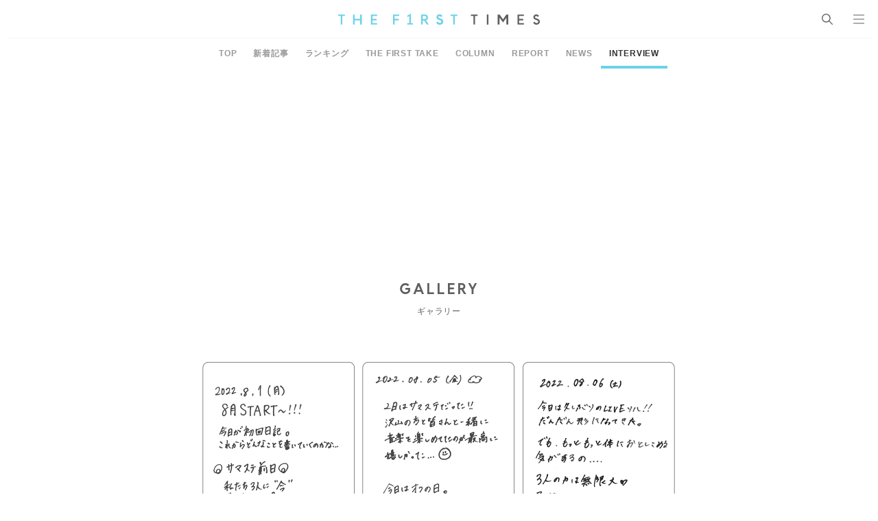

--- FILE ---
content_type: text/html; charset=UTF-8
request_url: https://www.thefirsttimes.jp/interview/0000214079/attachment/20221124-ys-022401/
body_size: 6644
content:
<!DOCTYPE html>
<html lang="ja">

<head>
	<meta charset="UTF-8">
	<meta http-equiv="X-UA-Compatible" content="IE=edge">
	<meta name="robots" content="index, follow">
	<meta name="viewport" content="width=device-width, initial-scale=1.0">
	<title>気づき、感謝、決意…iScreamの交換日記をもとにしたインタビュー【THE FIRST TIMES DIARY】 &#8211; 画像一覧（17/20） &#8211; THE FIRST TIMES</title>
	<meta name="description" content="“愛を叫ぶ”をグループコンセプトに、高いボーカル力とパフォーマンスで活躍する3人組ガールズグループ・iScream（アイスクリーム）の初有観客ワンマンライブ開催までの日々を交換日記で綴ってもらうことに。初めて自分たちの手 [&hellip;]"/>

	<!-- ICONS -->
	<link rel="apple-touch-icon" sizes="180x180" href="https://www.thefirsttimes.jp/admin/wp-content/themes/thefirsttimes/assets/img/global/icons/apple-touch-icon.png">
	<link rel="icon" type="image/png" sizes="32x32" href="https://www.thefirsttimes.jp/admin/wp-content/themes/thefirsttimes/assets/img/global/icons/favicon-32x32.png">
	<link rel="icon" type="image/png" sizes="16x16" href="https://www.thefirsttimes.jp/admin/wp-content/themes/thefirsttimes/assets/img/global/icons/favicon-16x16.png">
	<link rel="manifest" href="https://www.thefirsttimes.jp/admin/wp-content/themes/thefirsttimes/assets/img/global/icons/site.webmanifest">
	<link rel="mask-icon" href="https://www.thefirsttimes.jp/admin/wp-content/themes/thefirsttimes/assets/img/global/icons/safari-pinned-tab.svg" color="#5bbad5">
	<meta name="msapplication-TileColor" content="#6ad2e9">
	<meta name="theme-color" content="#ffffff">

	<!-- OG -->
	<meta property="og:title" content="気づき、感謝、決意…iScreamの交換日記をもとにしたインタビュー【THE FIRST TIMES DIARY】 - 画像一覧">
	<meta property="og:description" content="“愛を叫ぶ”をグループコンセプトに、高いボーカル力とパフォーマンスで活躍する3人組ガールズグループ・iScream（アイスクリーム）の初有観客ワンマンライブ開催までの日々を交換日記で綴ってもらうことに。初めて自分たちの手 [&hellip;]">
	<meta property="og:image" content="https://www.thefirsttimes.jp/admin/wp-content/uploads/2022/11/20221124-ys-022401-1200x630.jpg">
	<meta property="og:url" content="https://www.thefirsttimes.jp/interview/0000214079/attachment/20221124-ys-022401/">
	<meta property="og:site_name" content="THE FIRST TIMES">
	<meta property="og:type" content="article">
	<!-- /OG -->

	<!-- TWITTER CARD -->
	<meta name="twitter:card" content="summary_large_image">
	<meta name="twitter:site" content="@The_FirstTimesN">
	<meta name="twitter:title" content="気づき、感謝、決意…iScreamの交換日記をもとにしたインタビュー【THE FIRST TIMES DIARY】 - 画像一覧">
	<meta name="twitter:description" content="“愛を叫ぶ”をグループコンセプトに、高いボーカル力とパフォーマンスで活躍する3人組ガールズグループ・iScream（アイスクリーム）の初有観客ワンマンライブ開催までの日々を交換日記で綴ってもらうことに。初めて自分たちの手 [&hellip;]">
	<meta name="twitter:image" content="https://www.thefirsttimes.jp/admin/wp-content/uploads/2022/11/20221124-ys-022401-1200x630.jpg">
	<!-- /TWITTER CARD -->
	<link rel="stylesheet" href="https://www.thefirsttimes.jp/admin/wp-content/themes/thefirsttimes/assets/css/style.min.css?2023092515">

	<!-- Google Tag Manager -->
	<script>(function(w,d,s,l,i){w[l]=w[l]||[];w[l].push({'gtm.start':
				new Date().getTime(),event:'gtm.js'});var f=d.getElementsByTagName(s)[0],
			j=d.createElement(s),dl=l!='dataLayer'?'&l='+l:'';j.async=true;j.src=
			'https://www.googletagmanager.com/gtm.js?id='+i+dl;f.parentNode.insertBefore(j,f);
		})(window,document,'script','dataLayer','GTM-M7TQC2K');</script>
	<!-- End Google Tag Manager -->

		<script type="application/javascript" src="//anymind360.com/js/18415/ats.js"></script>

		<style>img:is([sizes="auto" i], [sizes^="auto," i]) { contain-intrinsic-size: 3000px 1500px }</style>
	<link rel='stylesheet' id='wp-block-library-css' href='https://www.thefirsttimes.jp/admin/wp-includes/css/dist/block-library/style.min.css?ver=6.8.3' type='text/css' media='all' />
<style id='classic-theme-styles-inline-css' type='text/css'>
/*! This file is auto-generated */
.wp-block-button__link{color:#fff;background-color:#32373c;border-radius:9999px;box-shadow:none;text-decoration:none;padding:calc(.667em + 2px) calc(1.333em + 2px);font-size:1.125em}.wp-block-file__button{background:#32373c;color:#fff;text-decoration:none}
</style>
<style id='global-styles-inline-css' type='text/css'>
:root{--wp--preset--aspect-ratio--square: 1;--wp--preset--aspect-ratio--4-3: 4/3;--wp--preset--aspect-ratio--3-4: 3/4;--wp--preset--aspect-ratio--3-2: 3/2;--wp--preset--aspect-ratio--2-3: 2/3;--wp--preset--aspect-ratio--16-9: 16/9;--wp--preset--aspect-ratio--9-16: 9/16;--wp--preset--color--black: #000000;--wp--preset--color--cyan-bluish-gray: #abb8c3;--wp--preset--color--white: #ffffff;--wp--preset--color--pale-pink: #f78da7;--wp--preset--color--vivid-red: #cf2e2e;--wp--preset--color--luminous-vivid-orange: #ff6900;--wp--preset--color--luminous-vivid-amber: #fcb900;--wp--preset--color--light-green-cyan: #7bdcb5;--wp--preset--color--vivid-green-cyan: #00d084;--wp--preset--color--pale-cyan-blue: #8ed1fc;--wp--preset--color--vivid-cyan-blue: #0693e3;--wp--preset--color--vivid-purple: #9b51e0;--wp--preset--gradient--vivid-cyan-blue-to-vivid-purple: linear-gradient(135deg,rgba(6,147,227,1) 0%,rgb(155,81,224) 100%);--wp--preset--gradient--light-green-cyan-to-vivid-green-cyan: linear-gradient(135deg,rgb(122,220,180) 0%,rgb(0,208,130) 100%);--wp--preset--gradient--luminous-vivid-amber-to-luminous-vivid-orange: linear-gradient(135deg,rgba(252,185,0,1) 0%,rgba(255,105,0,1) 100%);--wp--preset--gradient--luminous-vivid-orange-to-vivid-red: linear-gradient(135deg,rgba(255,105,0,1) 0%,rgb(207,46,46) 100%);--wp--preset--gradient--very-light-gray-to-cyan-bluish-gray: linear-gradient(135deg,rgb(238,238,238) 0%,rgb(169,184,195) 100%);--wp--preset--gradient--cool-to-warm-spectrum: linear-gradient(135deg,rgb(74,234,220) 0%,rgb(151,120,209) 20%,rgb(207,42,186) 40%,rgb(238,44,130) 60%,rgb(251,105,98) 80%,rgb(254,248,76) 100%);--wp--preset--gradient--blush-light-purple: linear-gradient(135deg,rgb(255,206,236) 0%,rgb(152,150,240) 100%);--wp--preset--gradient--blush-bordeaux: linear-gradient(135deg,rgb(254,205,165) 0%,rgb(254,45,45) 50%,rgb(107,0,62) 100%);--wp--preset--gradient--luminous-dusk: linear-gradient(135deg,rgb(255,203,112) 0%,rgb(199,81,192) 50%,rgb(65,88,208) 100%);--wp--preset--gradient--pale-ocean: linear-gradient(135deg,rgb(255,245,203) 0%,rgb(182,227,212) 50%,rgb(51,167,181) 100%);--wp--preset--gradient--electric-grass: linear-gradient(135deg,rgb(202,248,128) 0%,rgb(113,206,126) 100%);--wp--preset--gradient--midnight: linear-gradient(135deg,rgb(2,3,129) 0%,rgb(40,116,252) 100%);--wp--preset--font-size--small: 13px;--wp--preset--font-size--medium: 20px;--wp--preset--font-size--large: 36px;--wp--preset--font-size--x-large: 42px;--wp--preset--spacing--20: 0.44rem;--wp--preset--spacing--30: 0.67rem;--wp--preset--spacing--40: 1rem;--wp--preset--spacing--50: 1.5rem;--wp--preset--spacing--60: 2.25rem;--wp--preset--spacing--70: 3.38rem;--wp--preset--spacing--80: 5.06rem;--wp--preset--shadow--natural: 6px 6px 9px rgba(0, 0, 0, 0.2);--wp--preset--shadow--deep: 12px 12px 50px rgba(0, 0, 0, 0.4);--wp--preset--shadow--sharp: 6px 6px 0px rgba(0, 0, 0, 0.2);--wp--preset--shadow--outlined: 6px 6px 0px -3px rgba(255, 255, 255, 1), 6px 6px rgba(0, 0, 0, 1);--wp--preset--shadow--crisp: 6px 6px 0px rgba(0, 0, 0, 1);}:where(.is-layout-flex){gap: 0.5em;}:where(.is-layout-grid){gap: 0.5em;}body .is-layout-flex{display: flex;}.is-layout-flex{flex-wrap: wrap;align-items: center;}.is-layout-flex > :is(*, div){margin: 0;}body .is-layout-grid{display: grid;}.is-layout-grid > :is(*, div){margin: 0;}:where(.wp-block-columns.is-layout-flex){gap: 2em;}:where(.wp-block-columns.is-layout-grid){gap: 2em;}:where(.wp-block-post-template.is-layout-flex){gap: 1.25em;}:where(.wp-block-post-template.is-layout-grid){gap: 1.25em;}.has-black-color{color: var(--wp--preset--color--black) !important;}.has-cyan-bluish-gray-color{color: var(--wp--preset--color--cyan-bluish-gray) !important;}.has-white-color{color: var(--wp--preset--color--white) !important;}.has-pale-pink-color{color: var(--wp--preset--color--pale-pink) !important;}.has-vivid-red-color{color: var(--wp--preset--color--vivid-red) !important;}.has-luminous-vivid-orange-color{color: var(--wp--preset--color--luminous-vivid-orange) !important;}.has-luminous-vivid-amber-color{color: var(--wp--preset--color--luminous-vivid-amber) !important;}.has-light-green-cyan-color{color: var(--wp--preset--color--light-green-cyan) !important;}.has-vivid-green-cyan-color{color: var(--wp--preset--color--vivid-green-cyan) !important;}.has-pale-cyan-blue-color{color: var(--wp--preset--color--pale-cyan-blue) !important;}.has-vivid-cyan-blue-color{color: var(--wp--preset--color--vivid-cyan-blue) !important;}.has-vivid-purple-color{color: var(--wp--preset--color--vivid-purple) !important;}.has-black-background-color{background-color: var(--wp--preset--color--black) !important;}.has-cyan-bluish-gray-background-color{background-color: var(--wp--preset--color--cyan-bluish-gray) !important;}.has-white-background-color{background-color: var(--wp--preset--color--white) !important;}.has-pale-pink-background-color{background-color: var(--wp--preset--color--pale-pink) !important;}.has-vivid-red-background-color{background-color: var(--wp--preset--color--vivid-red) !important;}.has-luminous-vivid-orange-background-color{background-color: var(--wp--preset--color--luminous-vivid-orange) !important;}.has-luminous-vivid-amber-background-color{background-color: var(--wp--preset--color--luminous-vivid-amber) !important;}.has-light-green-cyan-background-color{background-color: var(--wp--preset--color--light-green-cyan) !important;}.has-vivid-green-cyan-background-color{background-color: var(--wp--preset--color--vivid-green-cyan) !important;}.has-pale-cyan-blue-background-color{background-color: var(--wp--preset--color--pale-cyan-blue) !important;}.has-vivid-cyan-blue-background-color{background-color: var(--wp--preset--color--vivid-cyan-blue) !important;}.has-vivid-purple-background-color{background-color: var(--wp--preset--color--vivid-purple) !important;}.has-black-border-color{border-color: var(--wp--preset--color--black) !important;}.has-cyan-bluish-gray-border-color{border-color: var(--wp--preset--color--cyan-bluish-gray) !important;}.has-white-border-color{border-color: var(--wp--preset--color--white) !important;}.has-pale-pink-border-color{border-color: var(--wp--preset--color--pale-pink) !important;}.has-vivid-red-border-color{border-color: var(--wp--preset--color--vivid-red) !important;}.has-luminous-vivid-orange-border-color{border-color: var(--wp--preset--color--luminous-vivid-orange) !important;}.has-luminous-vivid-amber-border-color{border-color: var(--wp--preset--color--luminous-vivid-amber) !important;}.has-light-green-cyan-border-color{border-color: var(--wp--preset--color--light-green-cyan) !important;}.has-vivid-green-cyan-border-color{border-color: var(--wp--preset--color--vivid-green-cyan) !important;}.has-pale-cyan-blue-border-color{border-color: var(--wp--preset--color--pale-cyan-blue) !important;}.has-vivid-cyan-blue-border-color{border-color: var(--wp--preset--color--vivid-cyan-blue) !important;}.has-vivid-purple-border-color{border-color: var(--wp--preset--color--vivid-purple) !important;}.has-vivid-cyan-blue-to-vivid-purple-gradient-background{background: var(--wp--preset--gradient--vivid-cyan-blue-to-vivid-purple) !important;}.has-light-green-cyan-to-vivid-green-cyan-gradient-background{background: var(--wp--preset--gradient--light-green-cyan-to-vivid-green-cyan) !important;}.has-luminous-vivid-amber-to-luminous-vivid-orange-gradient-background{background: var(--wp--preset--gradient--luminous-vivid-amber-to-luminous-vivid-orange) !important;}.has-luminous-vivid-orange-to-vivid-red-gradient-background{background: var(--wp--preset--gradient--luminous-vivid-orange-to-vivid-red) !important;}.has-very-light-gray-to-cyan-bluish-gray-gradient-background{background: var(--wp--preset--gradient--very-light-gray-to-cyan-bluish-gray) !important;}.has-cool-to-warm-spectrum-gradient-background{background: var(--wp--preset--gradient--cool-to-warm-spectrum) !important;}.has-blush-light-purple-gradient-background{background: var(--wp--preset--gradient--blush-light-purple) !important;}.has-blush-bordeaux-gradient-background{background: var(--wp--preset--gradient--blush-bordeaux) !important;}.has-luminous-dusk-gradient-background{background: var(--wp--preset--gradient--luminous-dusk) !important;}.has-pale-ocean-gradient-background{background: var(--wp--preset--gradient--pale-ocean) !important;}.has-electric-grass-gradient-background{background: var(--wp--preset--gradient--electric-grass) !important;}.has-midnight-gradient-background{background: var(--wp--preset--gradient--midnight) !important;}.has-small-font-size{font-size: var(--wp--preset--font-size--small) !important;}.has-medium-font-size{font-size: var(--wp--preset--font-size--medium) !important;}.has-large-font-size{font-size: var(--wp--preset--font-size--large) !important;}.has-x-large-font-size{font-size: var(--wp--preset--font-size--x-large) !important;}
:where(.wp-block-post-template.is-layout-flex){gap: 1.25em;}:where(.wp-block-post-template.is-layout-grid){gap: 1.25em;}
:where(.wp-block-columns.is-layout-flex){gap: 2em;}:where(.wp-block-columns.is-layout-grid){gap: 2em;}
:root :where(.wp-block-pullquote){font-size: 1.5em;line-height: 1.6;}
</style>
<link rel="https://api.w.org/" href="https://www.thefirsttimes.jp/wp-json/" /><link rel="alternate" title="JSON" type="application/json" href="https://www.thefirsttimes.jp/wp-json/wp/v2/media/214922" /><link rel="EditURI" type="application/rsd+xml" title="RSD" href="https://www.thefirsttimes.jp/admin/xmlrpc.php?rsd" />
<meta name="generator" content="WordPress 6.8.3" />
<link rel='shortlink' href='https://www.thefirsttimes.jp/?p=214922' />
<link rel="alternate" title="oEmbed (JSON)" type="application/json+oembed" href="https://www.thefirsttimes.jp/wp-json/oembed/1.0/embed?url=https%3A%2F%2Fwww.thefirsttimes.jp%2Finterview%2F0000214079%2Fattachment%2F20221124-ys-022401%2F" />
<link rel="alternate" title="oEmbed (XML)" type="text/xml+oembed" href="https://www.thefirsttimes.jp/wp-json/oembed/1.0/embed?url=https%3A%2F%2Fwww.thefirsttimes.jp%2Finterview%2F0000214079%2Fattachment%2F20221124-ys-022401%2F&#038;format=xml" />
</head>

<body oncontextmenu="return false;">
<header class="g-header">
	<a href="https://www.thefirsttimes.jp/" class="g-header__logo">
					<span data-hidden>THE FIRST TIMES</span>
			</a>
	<ul class="g-header__list">
		<li class="g-header__li">
			<p class="g-header__search" id="search"><span>SEARCH</span></p>
			<div class="g-search">
				<div class="g-search__box">
					
			<form  action="https://www.thefirsttimes.jp/" accept-charset="UTF-8">
				<input type="text" name="s" id="search" class="g-search__input ff-jp" placeholder="SEARCH" value="">
				<button type="submit" class="g-search__submit"><span data-hidden>検索</span></button>
			</form>
							</div>
											</div>
		</li>
		<li class="g-header__li">
			<p class="g-header__nav" id="nav"><span>MENU</span></p>
			<div class="g-nav">
				<div class="g-nav__box">
					<div class="g-nav__wrapper">
						<ul class="g-nav__list">
							<li class="g-nav__li"><a href="https://www.thefirsttimes.jp/interview/" class="g-nav__link"><em class="g-nav__ttl">INTERVIEW</em>
									<span class="g-nav__txt">インタビュー</span></a></li>
							<li class="g-nav__li"><a href="https://www.thefirsttimes.jp/column/" class="g-nav__link"><em class="g-nav__ttl">COLUMN</em>
									<span class="g-nav__txt">コラム</span></a></li>
							<li class="g-nav__li"><a href="https://www.thefirsttimes.jp/report/" class="g-nav__link"><em class="g-nav__ttl">REPORT</em>
									<span class="g-nav__txt">レポート</span></a></li>
							<li class="g-nav__li"><a href="https://www.thefirsttimes.jp/news/" class="g-nav__link"><em class="g-nav__ttl">NEWS</em>
									<span class="g-nav__txt">ニュース</span></a></li>
						</ul>
						<ul class="g-nav__list">
							<li class="g-nav__li"><a href="https://www.thefirsttimes.jp/the-first-take/" class="g-nav__link"><em class="g-nav__ttl">THE FIRST TAKE</em>
									<span class="g-nav__txt">ここでのルールは、ただ一つ。<br>一発撮りのパフォーマンスをすること。</span></a></li>
							<li class="g-nav__li"><a href="https://www.thefirsttimes.jp/ring3/" class="g-nav__link"><em class="g-nav__ttl">RING&sup3;</em>
									<span class="g-nav__txt">ここにあるのは、素の顔、素の声、素の感情だけ。</span></a></li>
							<li class="g-nav__li"><a href="https://www.thefirsttimes.jp/fuka-bori/" class="g-nav__link"><em class="g-nav__ttl">FUKA/BORI</em>
									<span class="g-nav__txt">きっとあなたも、その深さを語りたくなる。</span></a></li>
							<li class="g-nav__li"><a href="https://www.thefirsttimes.jp/with-ensemble/" class="g-nav__link"><em class="g-nav__ttl">With ensemble</em>
									<span class="g-nav__txt">アーティストとアンサンブルが出会って、<br>いま、ここだけの音が生まれる。</span></a></li>
							<li class="g-nav__li"><a href="https://www.thefirsttimes.jp/floor-live/" class="g-nav__link"><em class="g-nav__ttl">FLOOR LIVE<br><span class="g-nav__ttl--sub">-SHOW CASE EDITION-</span></em>
									<span class="g-nav__txt">1台のカメラで、<br>アーティストの魅力、ライブの熱量を伝える。</span></a></li>
							<li class="g-nav__li"><a href="https://www.thefirsttimes.jp/special/yabai/" target="_blank" rel="noopener" class="g-nav__link"><em class="g-nav__ttl ff-jp fw-bold">スタッフが語るヤバイ曲</em>
									<span class="g-nav__txt">誰もが知るヤバイ曲。<br>そのすべてを、スタッフが語り明かす。</span></a></li>
						</ul>
						<div class="g-nav__list">
							<nav class="g-nav__sns g-sns">
								<a href="https://www.youtube.com/channel/UCmm95wqa5BDKdpiXHUL1W6Q" target="_blank" rel="noopener noreferrer" class="g-sns__youtube"><span>YouTube</span></a>
								<a href="https://www.instagram.com/the_firsttimes/" target="_blank" rel="noopener noreferrer" class="g-sns__instagram"><span>Instagram</span></a>
								<a href="https://x.com/The_FirstTimes" target="_blank" rel="noopener noreferrer" class="g-sns__twitter"><span>X</span></a>
								<a href="https://x.com/the_firsttimesn" target="_blank" rel="noopener noreferrer" class="g-sns__tnews"><span>X [NEWS]</span></a>
								<a href="https://www.tiktok.com/@the_first_times" target="_blank" rel="noopener noreferrer" class="g-sns__tiktok"><span>TikTok</span></a>
							</nav>
						</div>
					</div>
				<p class="g-nav__copy">&copy; THE FIRST TIMES</p>
				</div>
			</div>
		</li>
	</ul>
</header>



<main class="p-gallery">
	

<nav class="g-menu">
	<ul class="g-menu__list">
					<li class="g-menu__li">
				<a href="/" class="g-menu__link ff-jp ">
					TOP				</a>
			</li>
					<li class="g-menu__li">
				<a href="https://www.thefirsttimes.jp/latest/" class="g-menu__link ff-jp ">
					新着記事				</a>
			</li>
					<li class="g-menu__li">
				<a href="https://www.thefirsttimes.jp/ranking/" class="g-menu__link ff-jp ">
					ランキング				</a>
			</li>
					<li class="g-menu__li">
				<a href="https://www.thefirsttimes.jp/the-first-take/" class="g-menu__link ff-jp ">
					THE FIRST TAKE				</a>
			</li>
					<li class="g-menu__li">
				<a href="https://www.thefirsttimes.jp/column/" class="g-menu__link ff-jp ">
					COLUMN				</a>
			</li>
					<li class="g-menu__li">
				<a href="https://www.thefirsttimes.jp/report/" class="g-menu__link ff-jp ">
					REPORT				</a>
			</li>
					<li class="g-menu__li">
				<a href="https://www.thefirsttimes.jp/news/" class="g-menu__link ff-jp ">
					NEWS				</a>
			</li>
					<li class="g-menu__li">
				<a href="https://www.thefirsttimes.jp/interview/" class="g-menu__link ff-jp  is-active">
					INTERVIEW				</a>
			</li>
			</ul>
</nav>
<ul>

		<div class="fourm_ad"></div>

	<header class="g-ttl">
		<div class="g-ttl__wrap">
			<h1 class="g-ttl__ttl">GALLERY</h1>
			<p class="g-ttl__caption">ギャラリー</p>
		</div>
	</header>
	<article class="m-gallery-list">
		<figure class="m-gallery-list__fig">
							<img src="https://www.thefirsttimes.jp/admin/wp-content/uploads/2022/11/20221124-ys-022401.jpg" alt="気づき、感謝、決意…iScreamの交換日記をもとにしたインタビュー【THE FIRST TIMES DIARY】 - 画像一覧（17/20）" class="m-gallery-list__img">
										<a href="https://www.thefirsttimes.jp/interview/0000214079/attachment/20221123-ys-214901/" class="m-gallery-list__prev"><span data-hidden>PREV</span></a>
										<a href="https://www.thefirsttimes.jp/interview/0000214079/attachment/20221124-ys-023101/" class="m-gallery-list__next"><span data-hidden>NEXT</span></a>
					</figure>
		<section class="m-gallery-list__wrap">
			<p class="m-gallery-list__date">2022.11.23</p>
			<h2 class="m-gallery-list__ttl">
				気づき、感謝、決意…iScreamの交換日記をもとにしたインタビュー【THE FIRST TIMES DIARY】 - 画像一覧（17/20）			</h2>
		</section>
		<nav class="g-pager">
			<div class="g-pager__wrap">
				<ul class="g-pager__nav">
					<li class="g-pager__li"><a href="https://www.thefirsttimes.jp/interview/0000214079/attachment/20221123-ys-214901/" class="g-pager__prev">前へ</a></li>
					<li class="g-pager__li"><a href="https://www.thefirsttimes.jp/interview/0000214079/" class="g-pager__return">記事に戻る</a></li>
					<li class="g-pager__li"><a href="https://www.thefirsttimes.jp/interview/0000214079/attachment/20221124-ys-023101/" class="g-pager__next">次へ</a></li>
				</ul>
			</div>
		</nav>
		<section class="m-gallery-list__box">
			<ul class="m-gallery-list__list">
							<li class="m-gallery-list__li">
					<a href="https://www.thefirsttimes.jp/interview/0000214079/attachment/20221123-ys-190601/" class="m-gallery-list__link">
						<figure class="m-gallery-list__thum">
							<img src="https://www.thefirsttimes.jp/admin/wp-content/uploads/2022/11/20221123-ys-190601-191x127.jpg" alt="気づき、感謝、決意…iScreamの交換日記をもとにしたインタビュー【THE FIRST TIMES DIARY】 - 画像一覧（1/20）" class="m-gallery-list__img">
						</figure>
					</a>
				</li>
							<li class="m-gallery-list__li">
					<a href="https://www.thefirsttimes.jp/interview/0000214079/attachment/20221123-ys-203001/" class="m-gallery-list__link">
						<figure class="m-gallery-list__thum">
							<img src="https://www.thefirsttimes.jp/admin/wp-content/uploads/2022/11/20221123-ys-203001-227x127.jpg" alt="気づき、感謝、決意…iScreamの交換日記をもとにしたインタビュー【THE FIRST TIMES DIARY】 - 画像一覧（2/20）" class="m-gallery-list__img">
						</figure>
					</a>
				</li>
							<li class="m-gallery-list__li">
					<a href="https://www.thefirsttimes.jp/interview/0000214079/attachment/20221123-ys-203201/" class="m-gallery-list__link">
						<figure class="m-gallery-list__thum">
							<img src="https://www.thefirsttimes.jp/admin/wp-content/uploads/2022/11/20221123-ys-203201-169x127.jpg" alt="気づき、感謝、決意…iScreamの交換日記をもとにしたインタビュー【THE FIRST TIMES DIARY】 - 画像一覧（3/20）" class="m-gallery-list__img">
						</figure>
					</a>
				</li>
							<li class="m-gallery-list__li">
					<a href="https://www.thefirsttimes.jp/interview/0000214079/attachment/20221123-ys-205701/" class="m-gallery-list__link">
						<figure class="m-gallery-list__thum">
							<img src="https://www.thefirsttimes.jp/admin/wp-content/uploads/2022/11/20221123-ys-205701-227x127.jpg" alt="気づき、感謝、決意…iScreamの交換日記をもとにしたインタビュー【THE FIRST TIMES DIARY】 - 画像一覧（4/20）" class="m-gallery-list__img">
						</figure>
					</a>
				</li>
							<li class="m-gallery-list__li">
					<a href="https://www.thefirsttimes.jp/interview/0000214079/attachment/20221123-ys-210401/" class="m-gallery-list__link">
						<figure class="m-gallery-list__thum">
							<img src="https://www.thefirsttimes.jp/admin/wp-content/uploads/2022/11/20221123-ys-210401-227x114.jpg" alt="気づき、感謝、決意…iScreamの交換日記をもとにしたインタビュー【THE FIRST TIMES DIARY】 - 画像一覧（5/20）" class="m-gallery-list__img">
						</figure>
					</a>
				</li>
							<li class="m-gallery-list__li">
					<a href="https://www.thefirsttimes.jp/interview/0000214079/attachment/20221123-ys-210601/" class="m-gallery-list__link">
						<figure class="m-gallery-list__thum">
							<img src="https://www.thefirsttimes.jp/admin/wp-content/uploads/2022/11/20221123-ys-210601-227x121.jpg" alt="気づき、感謝、決意…iScreamの交換日記をもとにしたインタビュー【THE FIRST TIMES DIARY】 - 画像一覧（6/20）" class="m-gallery-list__img">
						</figure>
					</a>
				</li>
							<li class="m-gallery-list__li">
					<a href="https://www.thefirsttimes.jp/interview/0000214079/attachment/20221123-ys-210801/" class="m-gallery-list__link">
						<figure class="m-gallery-list__thum">
							<img src="https://www.thefirsttimes.jp/admin/wp-content/uploads/2022/11/20221123-ys-210801-225x127.jpg" alt="気づき、感謝、決意…iScreamの交換日記をもとにしたインタビュー【THE FIRST TIMES DIARY】 - 画像一覧（7/20）" class="m-gallery-list__img">
						</figure>
					</a>
				</li>
							<li class="m-gallery-list__li">
					<a href="https://www.thefirsttimes.jp/interview/0000214079/attachment/20221123-ys-210901/" class="m-gallery-list__link">
						<figure class="m-gallery-list__thum">
							<img src="https://www.thefirsttimes.jp/admin/wp-content/uploads/2022/11/20221123-ys-210901-227x127.jpg" alt="気づき、感謝、決意…iScreamの交換日記をもとにしたインタビュー【THE FIRST TIMES DIARY】 - 画像一覧（8/20）" class="m-gallery-list__img">
						</figure>
					</a>
				</li>
							<li class="m-gallery-list__li">
					<a href="https://www.thefirsttimes.jp/interview/0000214079/attachment/20221123-ys-211001/" class="m-gallery-list__link">
						<figure class="m-gallery-list__thum">
							<img src="https://www.thefirsttimes.jp/admin/wp-content/uploads/2022/11/20221123-ys-211001-191x127.jpg" alt="気づき、感謝、決意…iScreamの交換日記をもとにしたインタビュー【THE FIRST TIMES DIARY】 - 画像一覧（9/20）" class="m-gallery-list__img">
						</figure>
					</a>
				</li>
							<li class="m-gallery-list__li">
					<a href="https://www.thefirsttimes.jp/interview/0000214079/attachment/20221123-ys-211501/" class="m-gallery-list__link">
						<figure class="m-gallery-list__thum">
							<img src="https://www.thefirsttimes.jp/admin/wp-content/uploads/2022/11/20221123-ys-211501-227x127.jpg" alt="気づき、感謝、決意…iScreamの交換日記をもとにしたインタビュー【THE FIRST TIMES DIARY】 - 画像一覧（10/20）" class="m-gallery-list__img">
						</figure>
					</a>
				</li>
							<li class="m-gallery-list__li">
					<a href="https://www.thefirsttimes.jp/interview/0000214079/attachment/20221123-ys-211502/" class="m-gallery-list__link">
						<figure class="m-gallery-list__thum">
							<img src="https://www.thefirsttimes.jp/admin/wp-content/uploads/2022/11/20221123-ys-211502-227x127.jpg" alt="気づき、感謝、決意…iScreamの交換日記をもとにしたインタビュー【THE FIRST TIMES DIARY】 - 画像一覧（11/20）" class="m-gallery-list__img">
						</figure>
					</a>
				</li>
							<li class="m-gallery-list__li">
					<a href="https://www.thefirsttimes.jp/interview/0000214079/attachment/20221123-ys-211503/" class="m-gallery-list__link">
						<figure class="m-gallery-list__thum">
							<img src="https://www.thefirsttimes.jp/admin/wp-content/uploads/2022/11/20221123-ys-211503-227x127.jpg" alt="気づき、感謝、決意…iScreamの交換日記をもとにしたインタビュー【THE FIRST TIMES DIARY】 - 画像一覧（12/20）" class="m-gallery-list__img">
						</figure>
					</a>
				</li>
							<li class="m-gallery-list__li">
					<a href="https://www.thefirsttimes.jp/interview/0000214079/attachment/20221123-ys-211701/" class="m-gallery-list__link">
						<figure class="m-gallery-list__thum">
							<img src="https://www.thefirsttimes.jp/admin/wp-content/uploads/2022/11/20221123-ys-211701-227x127.jpg" alt="気づき、感謝、決意…iScreamの交換日記をもとにしたインタビュー【THE FIRST TIMES DIARY】 - 画像一覧（13/20）" class="m-gallery-list__img">
						</figure>
					</a>
				</li>
							<li class="m-gallery-list__li">
					<a href="https://www.thefirsttimes.jp/interview/0000214079/attachment/20221123-ys-212001/" class="m-gallery-list__link">
						<figure class="m-gallery-list__thum">
							<img src="https://www.thefirsttimes.jp/admin/wp-content/uploads/2022/11/20221123-ys-212001-227x127.jpg" alt="気づき、感謝、決意…iScreamの交換日記をもとにしたインタビュー【THE FIRST TIMES DIARY】 - 画像一覧（14/20）" class="m-gallery-list__img">
						</figure>
					</a>
				</li>
							<li class="m-gallery-list__li">
					<a href="https://www.thefirsttimes.jp/interview/0000214079/attachment/20221123-ys-214501/" class="m-gallery-list__link">
						<figure class="m-gallery-list__thum">
							<img src="https://www.thefirsttimes.jp/admin/wp-content/uploads/2022/11/20221123-ys-214501-227x127.jpg" alt="気づき、感謝、決意…iScreamの交換日記をもとにしたインタビュー【THE FIRST TIMES DIARY】 - 画像一覧（15/20）" class="m-gallery-list__img">
						</figure>
					</a>
				</li>
							<li class="m-gallery-list__li">
					<a href="https://www.thefirsttimes.jp/interview/0000214079/attachment/20221123-ys-214901/" class="m-gallery-list__link">
						<figure class="m-gallery-list__thum">
							<img src="https://www.thefirsttimes.jp/admin/wp-content/uploads/2022/11/20221123-ys-214901-206x127.jpg" alt="気づき、感謝、決意…iScreamの交換日記をもとにしたインタビュー【THE FIRST TIMES DIARY】 - 画像一覧（16/20）" class="m-gallery-list__img">
						</figure>
					</a>
				</li>
							<li class="m-gallery-list__li">
					<a href="https://www.thefirsttimes.jp/interview/0000214079/attachment/20221124-ys-022401/" class="m-gallery-list__link">
						<figure class="m-gallery-list__thum">
							<img src="https://www.thefirsttimes.jp/admin/wp-content/uploads/2022/11/20221124-ys-022401-227x108.jpg" alt="気づき、感謝、決意…iScreamの交換日記をもとにしたインタビュー【THE FIRST TIMES DIARY】 - 画像一覧（17/20）" class="m-gallery-list__img">
						</figure>
					</a>
				</li>
							<li class="m-gallery-list__li">
					<a href="https://www.thefirsttimes.jp/interview/0000214079/attachment/20221124-ys-023101/" class="m-gallery-list__link">
						<figure class="m-gallery-list__thum">
							<img src="https://www.thefirsttimes.jp/admin/wp-content/uploads/2022/11/20221124-ys-023101-227x108.jpg" alt="気づき、感謝、決意…iScreamの交換日記をもとにしたインタビュー【THE FIRST TIMES DIARY】 - 画像一覧（18/20）" class="m-gallery-list__img">
						</figure>
					</a>
				</li>
							<li class="m-gallery-list__li">
					<a href="https://www.thefirsttimes.jp/interview/0000214079/attachment/20221124-ys-023601/" class="m-gallery-list__link">
						<figure class="m-gallery-list__thum">
							<img src="https://www.thefirsttimes.jp/admin/wp-content/uploads/2022/11/20221124-ys-023601-227x108.jpg" alt="気づき、感謝、決意…iScreamの交換日記をもとにしたインタビュー【THE FIRST TIMES DIARY】 - 画像一覧（19/20）" class="m-gallery-list__img">
						</figure>
					</a>
				</li>
							<li class="m-gallery-list__li">
					<a href="https://www.thefirsttimes.jp/interview/0000214079/attachment/20221124-ys-024301/" class="m-gallery-list__link">
						<figure class="m-gallery-list__thum">
							<img src="https://www.thefirsttimes.jp/admin/wp-content/uploads/2022/11/20221124-ys-024301-227x108.jpg" alt="気づき、感謝、決意…iScreamの交換日記をもとにしたインタビュー【THE FIRST TIMES DIARY】 - 画像一覧（20/20）" class="m-gallery-list__img">
						</figure>
					</a>
				</li>
						</ul>
		</section>
	</article>

			<div class="uz-1-fourm-thefirsttimes_pc uz-ny" data-uz-url="%%PATTERN:url%%"></div>
	<script async type="text/javascript" src="https://speee-ad.akamaized.net/tag/1-fourm-thefirsttimes_pc/js/outer-frame.min.js" charset="utf-8"></script>

	<nav class="g-tips">
	<ul class="g-tips__list" itemscope itemtype="https://schema.org/BreadcrumbList">
		<li class="g-tips__li" itemprop="itemListElement" itemscope itemtype="https://schema.org/ListItem">
			<a itemprop="item" href="https://www.thefirsttimes.jp/" class="g-tips__link">
				<span itemprop="name">TOP</span>
			</a>
			<meta itemprop="position" content="1" />
		</li>
														<li class="g-tips__li" itemprop="itemListElement" itemscope itemtype="https://schema.org/ListItem">
						<a itemprop="item" href="https://www.thefirsttimes.jp/interview/" class="g-tips__link">
							<span itemprop="name">INTERVIEW</span>
						</a>
						<meta itemprop="position" content="2" />
					</li>
																<li class="g-tips__li" itemprop="itemListElement" itemscope itemtype="https://schema.org/ListItem">
						<a itemprop="item" href="https://www.thefirsttimes.jp/interview/0000214079/" class="g-tips__link">
							<span itemprop="name">気づき、感謝、決意…iScreamの交換日記をもとにしたインタビュー【THE FIRST TIMES DIARY】</span>
						</a>
						<meta itemprop="position" content="3" />
					</li>
																<li class="g-tips__li" itemprop="itemListElement" itemscope itemtype="https://schema.org/ListItem">
						<span itemprop="name" class="g-tips__txt">ギャラリー</span>
						<meta itemprop="position" content="4" />
					</li>
										</ul>
</nav>
</main>

<a id="gotop" class="g-gotop"><img src="https://www.thefirsttimes.jp/admin/wp-content/themes/thefirsttimes/assets/img/global/icons/icon_gotop.png" alt="ページトップへ戻る"></a>
<footer class="g-footer">
	<div class="g-footer__wrap">
		<a href="/" class="g-footer__logo"><span data-hidden>THE FIRST TIMES</span></a>
		<div class="g-footer__sns g-sns">
			<a href="https://www.youtube.com/channel/UCmm95wqa5BDKdpiXHUL1W6Q" target="_blank" rel="noopener noreferrer" class="g-sns__youtube"><span data-hidden>YouTube</span></a>
			<a href="https://www.instagram.com/the_firsttimes/" target="_blank" rel="noopener noreferrer" class="g-sns__instagram"><span data-hidden>Instagram</span></a>
			<a href="https://x.com/The_FirstTimes" target="_blank" rel="noopener noreferrer" class="g-sns__twitter"><span data-hidden>X</span></a>
			<a href="https://x.com/the_firsttimesn" target="_blank" rel="noopener noreferrer" class="g-sns__tnews"><span data-hidden>X News</span></a>
			<a href="https://www.tiktok.com/@the_first_times" target="_blank" rel="noopener noreferrer" class="g-sns__tiktok"><span data-hidden>TikTok</span></a>
		</div>
		<div class="g-footer__link-wrap">
			<a href="https://www.thefirsttimes.jp/about/" class="g-footer__link">ABOUT</a>
			<a href="https://www.sonymusic.co.jp/privacy/" class="g-footer__link" target="_blank">PRIVACY POLICY</a>
		</div>
		<div class="g-footer__permission">
			<div class="g-footer__fig">
				<img src="https://www.thefirsttimes.jp/admin/wp-content/themes/thefirsttimes/assets/img/global/footer/jasrac.png" alt="" class="g-footer__img">
				<img src="https://www.thefirsttimes.jp/admin/wp-content/themes/thefirsttimes/assets/img/global/footer/verified_pict.png" alt="" class="g-footer__img">
			</div>
			<p class="g-footer__txt">
				JASRAC許諾番号：9040864002Y38026<br>
				JASRAC許諾番号：9040864003Y45037<br>
				NexTone許諾番号：ID000010827<br>
				NexTone許諾番号：ID000010828
			</p>
		</div>
		<p class="g-footer__copy">&copy; THE FIRST TIMES</p>
	</div>
</footer>
<script src="//ajax.googleapis.com/ajax/libs/jquery/3.4.1/jquery.min.js"></script>
<script src="//cdn.jsdelivr.net/npm/slick-carousel@1.8.1/slick/slick.js"></script>
<script src="//cdnjs.cloudflare.com/ajax/libs/color-thief/2.3.2/color-thief.min.js"></script>
<script src="https://www.thefirsttimes.jp/admin/wp-content/themes/thefirsttimes/assets/js/app.min.js"></script>
<script type="speculationrules">
{"prefetch":[{"source":"document","where":{"and":[{"href_matches":"\/*"},{"not":{"href_matches":["\/admin\/wp-*.php","\/admin\/wp-admin\/*","\/admin\/wp-content\/uploads\/*","\/admin\/wp-content\/*","\/admin\/wp-content\/plugins\/*","\/admin\/wp-content\/themes\/thefirsttimes\/*","\/*\\?(.+)"]}},{"not":{"selector_matches":"a[rel~=\"nofollow\"]"}},{"not":{"selector_matches":".no-prefetch, .no-prefetch a"}}]},"eagerness":"conservative"}]}
</script>
</body>

</html>



--- FILE ---
content_type: text/javascript; charset=UTF-8
request_url: https://click.speee-ad.jp/v1/recwid?url=https%3A%2F%2Fwww.thefirsttimes.jp%2Finterview%2F0000214079%2Fattachment%2F20221124-ys-022401%2F&ft=1&placement_id=10710&placement_code=1-fourm-thefirsttimes_pc&v=4.3.0&device=1&os=2&ref=&cb_name=uzWidgetCallback0&sess_id=6a8b8753-31d4-c95b-a93b-6b39698ef485&ext=&cb=1768364280936
body_size: 116
content:
uzWidgetCallback0({"uuid":"d9c62cd6-c9a1-4f41-86a4-d8b9811e2577","opt_out":false})
